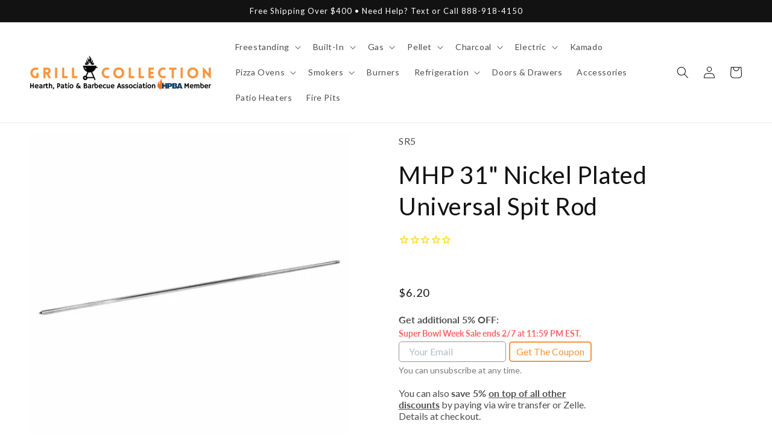

--- FILE ---
content_type: text/css
request_url: https://grillcollection.com/cdn/shop/t/41/assets/bold-upsell-custom.css?v=150135899998303055901682171750
body_size: -807
content:
/*# sourceMappingURL=/cdn/shop/t/41/assets/bold-upsell-custom.css.map?v=150135899998303055901682171750 */


--- FILE ---
content_type: text/css
request_url: https://grillcollection.com/cdn/shop/t/41/assets/boost-sd-custom.css?v=1769990217283
body_size: -689
content:
/*# sourceMappingURL=/cdn/shop/t/41/assets/boost-sd-custom.css.map?v=1769990217283 */


--- FILE ---
content_type: text/javascript
request_url: https://grillcollection.com/cdn/shop/t/41/assets/fsrb-swatches.js?v=99164549632851366471684080001
body_size: 459
content:
const FSRB_SWATCHES_PROXY_PATH="/apps/grc-app",FSRB_SWATCHES_STORE_CODE="GRC",FSRB_SWATCHES_MYSHOPIFY="zeebella-com",FSRB_SWATCHES_STOREFRONT_ACCESS_TOKEN="29fe6c51cb9ca9b1b4583e1d778cd707",fsrbSwatchesDiv=document.querySelector(".fsrb-swatches");function onSwatchDropdownClick(){let sibling=this.nextElementSibling;for(;sibling;)sibling.classList.toggle("fsrb-swatches-hide"),sibling=sibling.nextElementSibling}fetch(`${FSRB_SWATCHES_PROXY_PATH}/swatches?store=${FSRB_SWATCHES_STORE_CODE}&id=${fsrbSwatchesDiv.dataset.productId}`).then(response=>response.json()).then(swatchGroups=>{const getProductGids=ids=>(ids.forEach((o,i,a)=>a[i]="gid://shopify/Product/"+a[i]),ids),productsQuery=productIds2=>`{
            nodes(ids: ${JSON.stringify(getProductGids(productIds2))}) {
                ... on Product {
                    id
                    handle
                    images(first: 1) {
                        edges {
                            node {
                                src
                            }
                        }
                    }
                    priceRange {
                        minVariantPrice {
                            amount
                        }
                    }
                }
            }
        }`,qglOptions=argument=>({async:!0,crossDomain:!0,method:"POST",headers:{"X-Shopify-Storefront-Access-Token":FSRB_SWATCHES_STOREFRONT_ACCESS_TOKEN,"Content-Type":"application/graphql"},body:productsQuery(argument)}),GRAPHQL_URL="https://"+FSRB_SWATCHES_MYSHOPIFY+".myshopify.com/api/2020-07/graphql.json",productIds=[];for(const swatchGroup of swatchGroups)for(const product of swatchGroup.products)productIds.push(product.id);fetch(GRAPHQL_URL,qglOptions(productIds)).then(res=>res.json()).then(dataFromGql=>{for(let i=swatchGroups.length-1;i>=0;i--){for(let j=swatchGroups[i].products.length-1;j>=0;j--){const product=swatchGroups[i].products[j],getDecodedId=base64Gid=>{let gidText=base64Gid;return base64Gid.startsWith("gid://shopify/")||(gidText=atob(base64Gid)),gidText.replace("gid://shopify/Product/","").replace("gid://shopify/ProductVariant/","")},matchingProductFromGql=dataFromGql.data.nodes.find(node=>node&&node.id&&getDecodedId(node.id)===product.id);matchingProductFromGql?(product.handle=matchingProductFromGql.handle,product.image||(product.image=matchingProductFromGql.images.edges[0].node.src),product.price=matchingProductFromGql.priceRange.minVariantPrice.amount):swatchGroups[i].products.splice(j,1)}swatchGroups[i].products.length||swatchGroups.splice(i,1)}for(const swatchGroup of swatchGroups){swatchGroup.products.sort((a,b)=>{if(swatchGroup.type==="dropdown"){if(a.id===fsrbSwatchesDiv.dataset.productId)return-1;if(b.id===fsrbSwatchesDiv.dataset.productId)return 1}return a.price-b.price});const title=document.createElement("p");title.innerText=swatchGroup.title,title.classList.add("fsrb-swatches-title");const links=document.createElement("ul");swatchGroup.type==="dropdown"&&links.classList.add("fsrb-swatches-dropdown");for(const product of swatchGroup.products){const link=document.createElement("li");if(product.id!==fsrbSwatchesDiv.dataset.productId&&(link.onclick=()=>{window.location="/products/"+product.handle}),swatchGroup.type==="dropdown"){const img=document.createElement("img");img.src=product.image,img.width=41,img.height=41,link.appendChild(img);const text=document.createElement("p");if(text.innerText=product.name,link.appendChild(text),product.id===fsrbSwatchesDiv.dataset.productId){const arrow=document.createElement("img");arrow.src="https://cdn.shopify.com/s/files/1/0555/9527/0317/files/arrow-down.svg",arrow.width=20,arrow.height=20,arrow.classList.add("fsrb-swatches-arrow"),link.appendChild(arrow)}product.id!==fsrbSwatchesDiv.dataset.productId?link.classList.add("fsrb-swatches-hide"):link.onclick=onSwatchDropdownClick,link.classList.add("fsrb-swatches-dropdown-option")}else if(swatchGroup.type==="images"){const img=document.createElement("img");img.src=product.image,img.width=80,img.height=80,link.appendChild(img),link.classList.add("fsrb-swatches-image")}else link.innerText=product.name,link.classList.add("fsrb-swatches-button");product.id===fsrbSwatchesDiv.dataset.productId&&link.classList.add("fsrb-swatches-selected"),links.appendChild(link)}fsrbSwatchesDiv.appendChild(title),fsrbSwatchesDiv.appendChild(links),fsrbSwatchesDiv.style.display="block"}})});
//# sourceMappingURL=/cdn/shop/t/41/assets/fsrb-swatches.js.map?v=99164549632851366471684080001


--- FILE ---
content_type: text/javascript
request_url: https://grillcollection.com/cdn/shop/t/41/assets/fsrb-about.js?v=4348777265718031871682171595
body_size: 78
content:
document.addEventListener("DOMContentLoaded",function(){const MYSHOPIFY="zeebella-com",STOREFRONT_ACCESS_TOKEN="29fe6c51cb9ca9b1b4583e1d778cd707",GRAPHQL_URL="https://"+MYSHOPIFY+".myshopify.com/api/2020-07/graphql.json",blogGqlQuery=handle=>`{
        blog(handle: "about-brands") {
            articleByHandle(handle: "${handle}") {
                contentHtml
            }
        }
    }`,qglOptions=argument=>({async:!0,crossDomain:!0,method:"POST",headers:{"X-Shopify-Storefront-Access-Token":STOREFRONT_ACCESS_TOKEN,"Content-Type":"application/graphql"},body:blogGqlQuery(argument)}),stationTabsStructureVersion=document.querySelector(".station-tabs > a")?"A":"B";let stationTabsTabtexts;stationTabsStructureVersion==="A"?stationTabsTabtexts=document.querySelectorAll(".station-tabs > a > span"):stationTabsStructureVersion==="B"&&(stationTabsTabtexts=document.querySelectorAll(".station-tabs > .station-tabs-tabset > h1 > span > span"));for(const tabtext of stationTabsTabtexts){if(tabtext.innerText.startsWith("About "))break;if(tabtext.innerText==="Shipping & Returns"){const vendor=document.getElementById("fsrb-about-vendor").dataset.vendor,articleHandle="about-"+vendor.replaceAll("&","-and-").normalize("NFKD").replace(/[^\w\s-_.]/g,"").replaceAll("-"," ").replaceAll("_"," ").replaceAll("."," ").replace(/  +/g," ").toLowerCase().trim().replaceAll(" ","-");fetch(GRAPHQL_URL,qglOptions(articleHandle)).then(res=>res.json()).then(dataFromGQL=>{if(dataFromGQL.data.blog.articleByHandle.contentHtml){const aboutTabtext=document.createElement("span");aboutTabtext.classList.add("fsrb-about-tabtext"),aboutTabtext.innerHTML="About "+vendor;const aboutTab=document.createElement("span");aboutTab.classList.add("fsrb-about-tab"),aboutTab.classList.add("fsrb-about-is-active"),aboutTab.appendChild(aboutTabtext);const aboutTabtitle=document.createElement("div");aboutTabtitle.classList.add("fsrb-about-tabtitle"),aboutTabtitle.appendChild(aboutTab),aboutTabtitle.onclick=function(){document.querySelector(".fsrb-about-tabpanel").classList.toggle("fsrb-display-none"),this.classList.toggle("fsrb-about-tabtitle-selected")};const aboutTabcontent=document.createElement("div");aboutTabcontent.classList.add("fsrb-about-tabcontent"),aboutTabcontent.innerHTML=dataFromGQL.data.blog.articleByHandle.contentHtml;const aboutTabpanel=document.createElement("div");aboutTabpanel.classList.add("fsrb-about-tabpanel"),aboutTabpanel.classList.add("fsrb-display-none"),aboutTabpanel.appendChild(aboutTabcontent);let parent,child;stationTabsStructureVersion==="A"?(parent=document.querySelector(".station-tabs"),child=tabtext.parentElement):stationTabsStructureVersion==="B"&&(parent=document.querySelector(".station-tabs > .station-tabs-tabset"),child=tabtext.parentElement.parentElement),parent.insertBefore(aboutTabtitle,child),parent.insertBefore(aboutTabpanel,child)}})}}});
//# sourceMappingURL=/cdn/shop/t/41/assets/fsrb-about.js.map?v=4348777265718031871682171595


--- FILE ---
content_type: text/javascript
request_url: https://grillcollection.com/cdn/shop/t/41/assets/boost-sd-custom.js?v=1769990217283
body_size: -523
content:
//# sourceMappingURL=/cdn/shop/t/41/assets/boost-sd-custom.js.map?v=1769990217283
